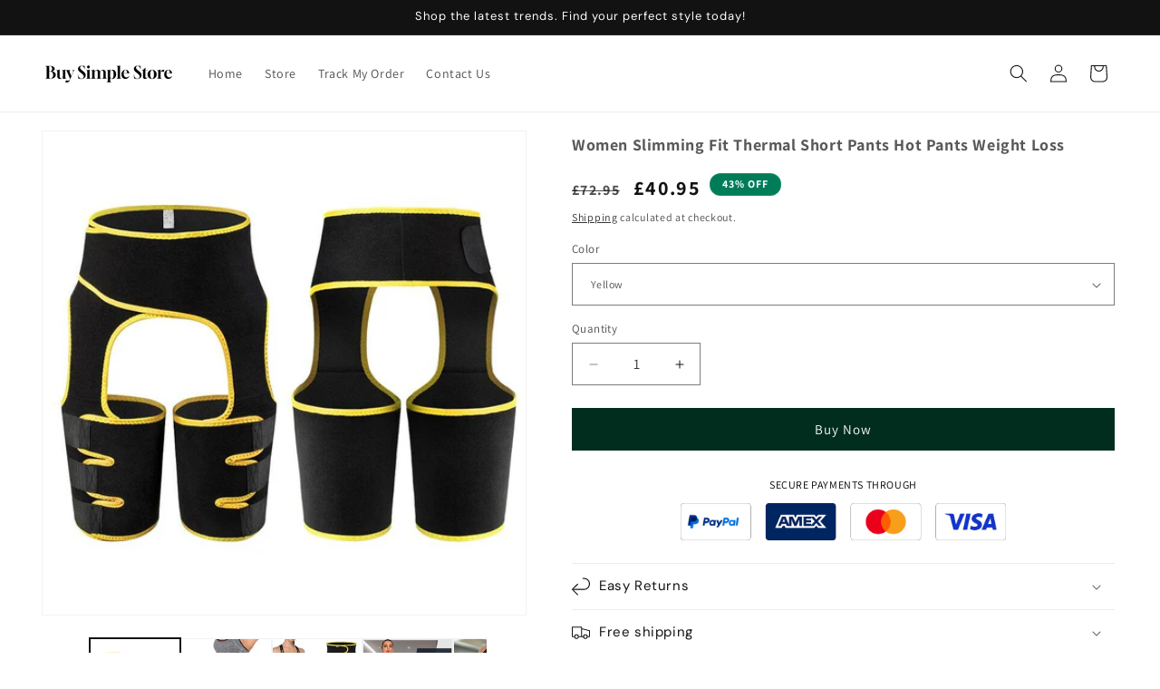

--- FILE ---
content_type: text/css
request_url: https://buysimple.co.uk/cdn/shop/t/7/assets/component-swatch-input.aio.min.css?v=26037170660167302001747060864
body_size: -77
content:
/*
Generated time: May 12, 2025 14:40
This file was created by the app developer. Feel free to contact the original developer with any questions. It was minified (compressed) by AVADA. AVADA do NOT own this script.
*/
.swatch-input__input+.swatch-input__label{--swatch-input--border-radius:50%;display:inline-block;max-width:100%;border-radius:var(--swatch-input--border-radius);cursor:pointer;outline-offset:0.2rem;outline-color:transparent;outline-style:solid;transition-property:outline-color,outline-width,box-shadow;transition-duration:var(--duration-short);transition-timing-function:ease;forced-color-adjust:none}.swatch-input__input+.swatch-input__label.swatch-input__label--square{--swatch-input--border-radius:0.2rem}.swatch-input__input:active+.swatch-input__label,.swatch-input__input:checked+.swatch-input__label{outline:.1rem solid rgb(var(--color-foreground))}.swatch-input__input+.swatch-input__label:hover,.swatch-input__input:hover+.swatch-input__label{outline:.2rem solid rgba(var(--color-foreground),.4)}.swatch-input__input:focus-visible+.swatch-input__label{outline:.2rem solid rgba(var(--color-foreground),.5);box-shadow:0 0 0 .2rem rgb(var(--color-background)),0 0 .1rem .5rem rgba(var(--color-foreground),.25)}.swatch-input__input:active:focus-visible+.swatch-input__label,.swatch-input__input:checked:focus-visible+.swatch-input__label{outline:.1rem solid rgb(var(--color-foreground));box-shadow:0 0 0 .2rem rgb(var(--color-background)),0 0 .1rem .4rem rgba(var(--color-foreground),.25)}.swatch-input__input.visually-disabled:not(:active):not(:checked)+.swatch-input__label{transition:none}.swatch-input__input.visually-disabled:not(:active):not(:checked)+.swatch-input__label:hover{outline:0}.swatch-input__input:disabled+.swatch-input__label{pointer-events:none}.swatch-input__input.visually-disabled+.swatch-input__label>.swatch,.swatch-input__input:disabled+.swatch-input__label>.swatch{position:relative;overflow:hidden}.swatch-input__input.visually-disabled+.swatch-input__label>.swatch,.swatch-input__input:disabled+.swatch-input__label>.swatch{opacity:.4}.swatch-input__input.visually-disabled+.swatch-input__label>.swatch::after,.swatch-input__input:disabled+.swatch-input__label>.swatch::after{--diagonal--size:calc(var(--swatch-input--size) * 1.414);--crossed-line--size:0.1rem;content:'';position:absolute;bottom:calc(var(--crossed-line--size) * -.5);left:0;width:var(--diagonal--size);height:var(--crossed-line--size);background-color:rgb(var(--color-foreground));transform:rotate(-45deg);transform-origin:left}

--- FILE ---
content_type: text/javascript; charset=utf-8
request_url: https://buysimple.co.uk/products/women-slimming-fit-thermal-short-pants-hot-pants-weight-loss.js
body_size: 1137
content:
{"id":5349564776605,"title":"Women Slimming Fit Thermal Short Pants Hot Pants Weight Loss","handle":"women-slimming-fit-thermal-short-pants-hot-pants-weight-loss","description":"\u003cmeta charset=\"utf-8\"\u003e\n\u003ch1 class=\"product-title-text\" data-spm-anchor-id=\"a2g0o.detail.1000016.i2.365b309dZzbyT7\"\u003eWomen Slimming Fit Thermal Short Pants Hot Pants Weight Loss\u003c\/h1\u003e\n\u003ch2 class=\"product-title-text\" data-spm-anchor-id=\"a2g0o.detail.1000016.i2.365b309dZzbyT7\"\u003eThese Hot Pants Weight Loss make wonders! The Velcro fastening allows you to adjust them to suit your body shape. Not only that, they won't slip down during your leg workouts.\u003c\/h2\u003e\n\u003ch3 class=\"product-title-text\" data-spm-anchor-id=\"a2g0o.detail.1000016.i2.365b309dZzbyT7\"\u003eRAPIDLY REMOVE EXCESS WATER Weight by Locking in Body Heat for Intense Exercise \u0026amp; Muscle Training\u003c\/h3\u003e\n\u003cmeta charset=\"utf-8\"\u003e\n\u003cdiv class=\"detailmodule_text-image\" data-spm-anchor-id=\"a2g0o.detail.1000023.i0.365b309dZzbyT7\"\u003e\u003cimg src=\"https:\/\/ae01.alicdn.com\/kf\/He937789b01bc4e8694821a282f12943f8.jpg\" class=\"detail-desc-decorate-image\" width=\"498\" height=\"498\"\u003e\u003c\/div\u003e\n\u003cdiv class=\"detailmodule_text-image\" data-spm-anchor-id=\"a2g0o.detail.1000023.i0.365b309dZzbyT7\"\u003e\u003c\/div\u003e\n\u003cdiv class=\"detailmodule_text-image\" data-spm-anchor-id=\"a2g0o.detail.1000023.i0.365b309dZzbyT7\"\u003e\u003c\/div\u003e\n\u003cdiv class=\"detailmodule_text-image\" data-spm-anchor-id=\"a2g0o.detail.1000023.i0.365b309dZzbyT7\"\u003e\u003cimg src=\"https:\/\/ae01.alicdn.com\/kf\/Hb0df93b4c30c4df1baa89e636402472bK.jpg\" class=\"detail-desc-decorate-image\" width=\"492\" height=\"308\"\u003e\u003c\/div\u003e\n\u003cdiv class=\"detailmodule_text-image\" data-spm-anchor-id=\"a2g0o.detail.1000023.i0.365b309dZzbyT7\"\u003e\u003c\/div\u003e\n\u003cdiv class=\"detailmodule_text-image\" data-spm-anchor-id=\"a2g0o.detail.1000023.i1.365b309dZzbyT7\"\u003e\n\u003cp class=\"detail-desc-decorate-title\"\u003e\u003cstrong\u003eSize information\u003c\/strong\u003e\u003c\/p\u003e\n\u003cimg src=\"https:\/\/ae01.alicdn.com\/kf\/Hc126300106f94616bb78890e5ac863938.jpg\" class=\"detail-desc-decorate-image\" width=\"494\" height=\"494\"\u003e\n\u003c\/div\u003e\n\u003cdiv class=\"detailmodule_text-image\" data-spm-anchor-id=\"a2g0o.detail.1000023.i1.365b309dZzbyT7\"\u003e\u003c\/div\u003e\n\u003cdiv class=\"detailmodule_text-image\" data-spm-anchor-id=\"a2g0o.detail.1000023.i1.365b309dZzbyT7\"\u003e\u003c\/div\u003e\n\u003cdiv class=\"detailmodule_text-image\" data-spm-anchor-id=\"a2g0o.detail.1000023.i1.365b309dZzbyT7\"\u003e\u003cimg src=\"https:\/\/ae01.alicdn.com\/kf\/H9ad0b6888943467e9dee4bcc6b28b79a9.jpg\" class=\"detail-desc-decorate-image\" width=\"473\" height=\"195\"\u003e\u003c\/div\u003e\n\u003cdiv class=\"detailmodule_text-image\" data-spm-anchor-id=\"a2g0o.detail.1000023.i1.365b309dZzbyT7\"\u003e\u003c\/div\u003e\n\u003cdiv class=\"detailmodule_text-image\" data-spm-anchor-id=\"a2g0o.detail.1000023.i1.365b309dZzbyT7\"\u003e\n\u003cmeta charset=\"utf-8\"\u003e\n\u003cimg src=\"https:\/\/ae01.alicdn.com\/kf\/H94417370d4c84df29e4608c4cea910b9N.jpg\" class=\"detail-desc-decorate-image\" width=\"515\" height=\"515\"\u003e\n\u003c\/div\u003e\n\u003cdiv class=\"detailmodule_text-image\" data-spm-anchor-id=\"a2g0o.detail.1000023.i1.365b309dZzbyT7\"\u003e\u003c\/div\u003e","published_at":"2020-07-07T17:31:28+01:00","created_at":"2020-07-07T17:31:36+01:00","vendor":"Buy Simple","type":"","tags":["GMC","so_fitness","so_weight","sport_outdoor","TG_29_20","TG_33","TG_WK46_20","wk_27_20","woman"],"price":4095,"price_min":4095,"price_max":4095,"available":true,"price_varies":false,"compare_at_price":7295,"compare_at_price_min":7295,"compare_at_price_max":7295,"compare_at_price_varies":false,"variants":[{"id":34958424309917,"title":"Yellow","option1":"Yellow","option2":null,"option3":null,"sku":"27E240-1","requires_shipping":true,"taxable":false,"featured_image":{"id":17760324124829,"product_id":5349564776605,"position":8,"created_at":"2020-07-07T17:31:36+01:00","updated_at":"2020-07-07T17:31:36+01:00","alt":null,"width":800,"height":800,"src":"https:\/\/cdn.shopify.com\/s\/files\/1\/0266\/3035\/7064\/products\/1_Women-Slimming-Fit-Thermal-Short-Pants-Ladies-Neoprene-Weight-Skinny-Slin-Flexible-Body-Shaper-Sporty-Tranning_1.jpg?v=1594139496","variant_ids":[34958424309917]},"available":true,"name":"Women Slimming Fit Thermal Short Pants Hot Pants Weight Loss - Yellow","public_title":"Yellow","options":["Yellow"],"price":4095,"weight":0,"compare_at_price":7295,"inventory_management":null,"barcode":null,"featured_media":{"alt":null,"id":9934438695069,"position":8,"preview_image":{"aspect_ratio":1.0,"height":800,"width":800,"src":"https:\/\/cdn.shopify.com\/s\/files\/1\/0266\/3035\/7064\/products\/1_Women-Slimming-Fit-Thermal-Short-Pants-Ladies-Neoprene-Weight-Skinny-Slin-Flexible-Body-Shaper-Sporty-Tranning_1.jpg?v=1594139496"}},"requires_selling_plan":false,"selling_plan_allocations":[]},{"id":34958424342685,"title":"Pink","option1":"Pink","option2":null,"option3":null,"sku":"27E240-2","requires_shipping":true,"taxable":false,"featured_image":{"id":17760323895453,"product_id":5349564776605,"position":1,"created_at":"2020-07-07T17:31:36+01:00","updated_at":"2020-07-07T17:31:36+01:00","alt":null,"width":684,"height":528,"src":"https:\/\/cdn.shopify.com\/s\/files\/1\/0266\/3035\/7064\/products\/CapturadePantalla2020-07-01ala_s_13.03.52.png?v=1594139496","variant_ids":[34958424342685]},"available":true,"name":"Women Slimming Fit Thermal Short Pants Hot Pants Weight Loss - Pink","public_title":"Pink","options":["Pink"],"price":4095,"weight":0,"compare_at_price":7295,"inventory_management":null,"barcode":null,"featured_media":{"alt":null,"id":9934438465693,"position":1,"preview_image":{"aspect_ratio":1.295,"height":528,"width":684,"src":"https:\/\/cdn.shopify.com\/s\/files\/1\/0266\/3035\/7064\/products\/CapturadePantalla2020-07-01ala_s_13.03.52.png?v=1594139496"}},"requires_selling_plan":false,"selling_plan_allocations":[]},{"id":34958424375453,"title":"Black","option1":"Black","option2":null,"option3":null,"sku":"27E240-3","requires_shipping":true,"taxable":false,"featured_image":{"id":17760324157597,"product_id":5349564776605,"position":9,"created_at":"2020-07-07T17:31:36+01:00","updated_at":"2020-07-07T17:31:36+01:00","alt":null,"width":800,"height":800,"src":"https:\/\/cdn.shopify.com\/s\/files\/1\/0266\/3035\/7064\/products\/0_Women-Slimming-Fit-Thermal-Short-Pants-Ladies-Neoprene-Weight-Skinny-Slin-Flexible-Body-Shaper-Sporty-Tranning_1.jpg?v=1594139496","variant_ids":[34958424375453]},"available":true,"name":"Women Slimming Fit Thermal Short Pants Hot Pants Weight Loss - Black","public_title":"Black","options":["Black"],"price":4095,"weight":0,"compare_at_price":7295,"inventory_management":null,"barcode":null,"featured_media":{"alt":null,"id":9934438727837,"position":9,"preview_image":{"aspect_ratio":1.0,"height":800,"width":800,"src":"https:\/\/cdn.shopify.com\/s\/files\/1\/0266\/3035\/7064\/products\/0_Women-Slimming-Fit-Thermal-Short-Pants-Ladies-Neoprene-Weight-Skinny-Slin-Flexible-Body-Shaper-Sporty-Tranning_1.jpg?v=1594139496"}},"requires_selling_plan":false,"selling_plan_allocations":[]}],"images":["\/\/cdn.shopify.com\/s\/files\/1\/0266\/3035\/7064\/products\/CapturadePantalla2020-07-01ala_s_13.03.52.png?v=1594139496","\/\/cdn.shopify.com\/s\/files\/1\/0266\/3035\/7064\/products\/0_Women-Slimming-Fit-Thermal-Short-Pants-Ladies-Neoprene-Weight-Skinny-Slin-Flexible-Body-Shaper-Sporty-Tranning.jpg?v=1594139496","\/\/cdn.shopify.com\/s\/files\/1\/0266\/3035\/7064\/products\/1_Women-Slimming-Fit-Thermal-Short-Pants-Ladies-Neoprene-Weight-Skinny-Slin-Flexible-Body-Shaper-Sporty-Tranning.jpg?v=1594139496","\/\/cdn.shopify.com\/s\/files\/1\/0266\/3035\/7064\/products\/2_Women-Slimming-Fit-Thermal-Short-Pants-Ladies-Neoprene-Weight-Skinny-Slin-Flexible-Body-Shaper-Sporty-Tranning.jpg?v=1594139496","\/\/cdn.shopify.com\/s\/files\/1\/0266\/3035\/7064\/products\/3_Women-Slimming-Fit-Thermal-Short-Pants-Ladies-Neoprene-Weight-Skinny-Slin-Flexible-Body-Shaper-Sporty-Tranning.jpg?v=1594139496","\/\/cdn.shopify.com\/s\/files\/1\/0266\/3035\/7064\/products\/4_Women-Slimming-Fit-Thermal-Short-Pants-Ladies-Neoprene-Weight-Skinny-Slin-Flexible-Body-Shaper-Sporty-Tranning.jpg?v=1594139496","\/\/cdn.shopify.com\/s\/files\/1\/0266\/3035\/7064\/products\/5_Women-Slimming-Fit-Thermal-Short-Pants-Ladies-Neoprene-Weight-Skinny-Slin-Flexible-Body-Shaper-Sporty-Tranning.jpg?v=1594139496","\/\/cdn.shopify.com\/s\/files\/1\/0266\/3035\/7064\/products\/1_Women-Slimming-Fit-Thermal-Short-Pants-Ladies-Neoprene-Weight-Skinny-Slin-Flexible-Body-Shaper-Sporty-Tranning_1.jpg?v=1594139496","\/\/cdn.shopify.com\/s\/files\/1\/0266\/3035\/7064\/products\/0_Women-Slimming-Fit-Thermal-Short-Pants-Ladies-Neoprene-Weight-Skinny-Slin-Flexible-Body-Shaper-Sporty-Tranning_1.jpg?v=1594139496"],"featured_image":"\/\/cdn.shopify.com\/s\/files\/1\/0266\/3035\/7064\/products\/CapturadePantalla2020-07-01ala_s_13.03.52.png?v=1594139496","options":[{"name":"Color","position":1,"values":["Yellow","Pink","Black"]}],"url":"\/products\/women-slimming-fit-thermal-short-pants-hot-pants-weight-loss","media":[{"alt":null,"id":9934438465693,"position":1,"preview_image":{"aspect_ratio":1.295,"height":528,"width":684,"src":"https:\/\/cdn.shopify.com\/s\/files\/1\/0266\/3035\/7064\/products\/CapturadePantalla2020-07-01ala_s_13.03.52.png?v=1594139496"},"aspect_ratio":1.295,"height":528,"media_type":"image","src":"https:\/\/cdn.shopify.com\/s\/files\/1\/0266\/3035\/7064\/products\/CapturadePantalla2020-07-01ala_s_13.03.52.png?v=1594139496","width":684},{"alt":null,"id":9934438498461,"position":2,"preview_image":{"aspect_ratio":1.0,"height":800,"width":800,"src":"https:\/\/cdn.shopify.com\/s\/files\/1\/0266\/3035\/7064\/products\/0_Women-Slimming-Fit-Thermal-Short-Pants-Ladies-Neoprene-Weight-Skinny-Slin-Flexible-Body-Shaper-Sporty-Tranning.jpg?v=1594139496"},"aspect_ratio":1.0,"height":800,"media_type":"image","src":"https:\/\/cdn.shopify.com\/s\/files\/1\/0266\/3035\/7064\/products\/0_Women-Slimming-Fit-Thermal-Short-Pants-Ladies-Neoprene-Weight-Skinny-Slin-Flexible-Body-Shaper-Sporty-Tranning.jpg?v=1594139496","width":800},{"alt":null,"id":9934438531229,"position":3,"preview_image":{"aspect_ratio":1.0,"height":800,"width":800,"src":"https:\/\/cdn.shopify.com\/s\/files\/1\/0266\/3035\/7064\/products\/1_Women-Slimming-Fit-Thermal-Short-Pants-Ladies-Neoprene-Weight-Skinny-Slin-Flexible-Body-Shaper-Sporty-Tranning.jpg?v=1594139496"},"aspect_ratio":1.0,"height":800,"media_type":"image","src":"https:\/\/cdn.shopify.com\/s\/files\/1\/0266\/3035\/7064\/products\/1_Women-Slimming-Fit-Thermal-Short-Pants-Ladies-Neoprene-Weight-Skinny-Slin-Flexible-Body-Shaper-Sporty-Tranning.jpg?v=1594139496","width":800},{"alt":null,"id":9934438563997,"position":4,"preview_image":{"aspect_ratio":1.0,"height":800,"width":800,"src":"https:\/\/cdn.shopify.com\/s\/files\/1\/0266\/3035\/7064\/products\/2_Women-Slimming-Fit-Thermal-Short-Pants-Ladies-Neoprene-Weight-Skinny-Slin-Flexible-Body-Shaper-Sporty-Tranning.jpg?v=1594139496"},"aspect_ratio":1.0,"height":800,"media_type":"image","src":"https:\/\/cdn.shopify.com\/s\/files\/1\/0266\/3035\/7064\/products\/2_Women-Slimming-Fit-Thermal-Short-Pants-Ladies-Neoprene-Weight-Skinny-Slin-Flexible-Body-Shaper-Sporty-Tranning.jpg?v=1594139496","width":800},{"alt":null,"id":9934438596765,"position":5,"preview_image":{"aspect_ratio":1.0,"height":800,"width":800,"src":"https:\/\/cdn.shopify.com\/s\/files\/1\/0266\/3035\/7064\/products\/3_Women-Slimming-Fit-Thermal-Short-Pants-Ladies-Neoprene-Weight-Skinny-Slin-Flexible-Body-Shaper-Sporty-Tranning.jpg?v=1594139496"},"aspect_ratio":1.0,"height":800,"media_type":"image","src":"https:\/\/cdn.shopify.com\/s\/files\/1\/0266\/3035\/7064\/products\/3_Women-Slimming-Fit-Thermal-Short-Pants-Ladies-Neoprene-Weight-Skinny-Slin-Flexible-Body-Shaper-Sporty-Tranning.jpg?v=1594139496","width":800},{"alt":null,"id":9934438629533,"position":6,"preview_image":{"aspect_ratio":1.0,"height":800,"width":800,"src":"https:\/\/cdn.shopify.com\/s\/files\/1\/0266\/3035\/7064\/products\/4_Women-Slimming-Fit-Thermal-Short-Pants-Ladies-Neoprene-Weight-Skinny-Slin-Flexible-Body-Shaper-Sporty-Tranning.jpg?v=1594139496"},"aspect_ratio":1.0,"height":800,"media_type":"image","src":"https:\/\/cdn.shopify.com\/s\/files\/1\/0266\/3035\/7064\/products\/4_Women-Slimming-Fit-Thermal-Short-Pants-Ladies-Neoprene-Weight-Skinny-Slin-Flexible-Body-Shaper-Sporty-Tranning.jpg?v=1594139496","width":800},{"alt":null,"id":9934438662301,"position":7,"preview_image":{"aspect_ratio":1.0,"height":800,"width":800,"src":"https:\/\/cdn.shopify.com\/s\/files\/1\/0266\/3035\/7064\/products\/5_Women-Slimming-Fit-Thermal-Short-Pants-Ladies-Neoprene-Weight-Skinny-Slin-Flexible-Body-Shaper-Sporty-Tranning.jpg?v=1594139496"},"aspect_ratio":1.0,"height":800,"media_type":"image","src":"https:\/\/cdn.shopify.com\/s\/files\/1\/0266\/3035\/7064\/products\/5_Women-Slimming-Fit-Thermal-Short-Pants-Ladies-Neoprene-Weight-Skinny-Slin-Flexible-Body-Shaper-Sporty-Tranning.jpg?v=1594139496","width":800},{"alt":null,"id":9934438695069,"position":8,"preview_image":{"aspect_ratio":1.0,"height":800,"width":800,"src":"https:\/\/cdn.shopify.com\/s\/files\/1\/0266\/3035\/7064\/products\/1_Women-Slimming-Fit-Thermal-Short-Pants-Ladies-Neoprene-Weight-Skinny-Slin-Flexible-Body-Shaper-Sporty-Tranning_1.jpg?v=1594139496"},"aspect_ratio":1.0,"height":800,"media_type":"image","src":"https:\/\/cdn.shopify.com\/s\/files\/1\/0266\/3035\/7064\/products\/1_Women-Slimming-Fit-Thermal-Short-Pants-Ladies-Neoprene-Weight-Skinny-Slin-Flexible-Body-Shaper-Sporty-Tranning_1.jpg?v=1594139496","width":800},{"alt":null,"id":9934438727837,"position":9,"preview_image":{"aspect_ratio":1.0,"height":800,"width":800,"src":"https:\/\/cdn.shopify.com\/s\/files\/1\/0266\/3035\/7064\/products\/0_Women-Slimming-Fit-Thermal-Short-Pants-Ladies-Neoprene-Weight-Skinny-Slin-Flexible-Body-Shaper-Sporty-Tranning_1.jpg?v=1594139496"},"aspect_ratio":1.0,"height":800,"media_type":"image","src":"https:\/\/cdn.shopify.com\/s\/files\/1\/0266\/3035\/7064\/products\/0_Women-Slimming-Fit-Thermal-Short-Pants-Ladies-Neoprene-Weight-Skinny-Slin-Flexible-Body-Shaper-Sporty-Tranning_1.jpg?v=1594139496","width":800}],"requires_selling_plan":false,"selling_plan_groups":[]}